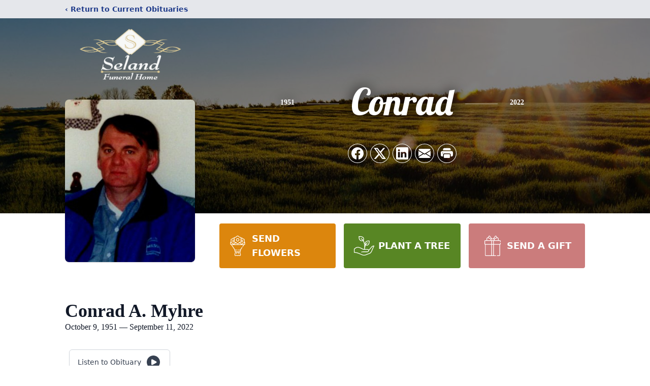

--- FILE ---
content_type: text/html; charset=utf-8
request_url: https://www.google.com/recaptcha/enterprise/anchor?ar=1&k=6LfIw7ApAAAAAFi4KOCHvmPo5zDo3v8ibEPmhg92&co=aHR0cHM6Ly93d3cuc2VsYW5kc2Z1bmVyYWxob21lLmNvbTo0NDM.&hl=en&type=image&v=PoyoqOPhxBO7pBk68S4YbpHZ&theme=light&size=invisible&badge=bottomright&anchor-ms=20000&execute-ms=30000&cb=odhhsuhxncaz
body_size: 48726
content:
<!DOCTYPE HTML><html dir="ltr" lang="en"><head><meta http-equiv="Content-Type" content="text/html; charset=UTF-8">
<meta http-equiv="X-UA-Compatible" content="IE=edge">
<title>reCAPTCHA</title>
<style type="text/css">
/* cyrillic-ext */
@font-face {
  font-family: 'Roboto';
  font-style: normal;
  font-weight: 400;
  font-stretch: 100%;
  src: url(//fonts.gstatic.com/s/roboto/v48/KFO7CnqEu92Fr1ME7kSn66aGLdTylUAMa3GUBHMdazTgWw.woff2) format('woff2');
  unicode-range: U+0460-052F, U+1C80-1C8A, U+20B4, U+2DE0-2DFF, U+A640-A69F, U+FE2E-FE2F;
}
/* cyrillic */
@font-face {
  font-family: 'Roboto';
  font-style: normal;
  font-weight: 400;
  font-stretch: 100%;
  src: url(//fonts.gstatic.com/s/roboto/v48/KFO7CnqEu92Fr1ME7kSn66aGLdTylUAMa3iUBHMdazTgWw.woff2) format('woff2');
  unicode-range: U+0301, U+0400-045F, U+0490-0491, U+04B0-04B1, U+2116;
}
/* greek-ext */
@font-face {
  font-family: 'Roboto';
  font-style: normal;
  font-weight: 400;
  font-stretch: 100%;
  src: url(//fonts.gstatic.com/s/roboto/v48/KFO7CnqEu92Fr1ME7kSn66aGLdTylUAMa3CUBHMdazTgWw.woff2) format('woff2');
  unicode-range: U+1F00-1FFF;
}
/* greek */
@font-face {
  font-family: 'Roboto';
  font-style: normal;
  font-weight: 400;
  font-stretch: 100%;
  src: url(//fonts.gstatic.com/s/roboto/v48/KFO7CnqEu92Fr1ME7kSn66aGLdTylUAMa3-UBHMdazTgWw.woff2) format('woff2');
  unicode-range: U+0370-0377, U+037A-037F, U+0384-038A, U+038C, U+038E-03A1, U+03A3-03FF;
}
/* math */
@font-face {
  font-family: 'Roboto';
  font-style: normal;
  font-weight: 400;
  font-stretch: 100%;
  src: url(//fonts.gstatic.com/s/roboto/v48/KFO7CnqEu92Fr1ME7kSn66aGLdTylUAMawCUBHMdazTgWw.woff2) format('woff2');
  unicode-range: U+0302-0303, U+0305, U+0307-0308, U+0310, U+0312, U+0315, U+031A, U+0326-0327, U+032C, U+032F-0330, U+0332-0333, U+0338, U+033A, U+0346, U+034D, U+0391-03A1, U+03A3-03A9, U+03B1-03C9, U+03D1, U+03D5-03D6, U+03F0-03F1, U+03F4-03F5, U+2016-2017, U+2034-2038, U+203C, U+2040, U+2043, U+2047, U+2050, U+2057, U+205F, U+2070-2071, U+2074-208E, U+2090-209C, U+20D0-20DC, U+20E1, U+20E5-20EF, U+2100-2112, U+2114-2115, U+2117-2121, U+2123-214F, U+2190, U+2192, U+2194-21AE, U+21B0-21E5, U+21F1-21F2, U+21F4-2211, U+2213-2214, U+2216-22FF, U+2308-230B, U+2310, U+2319, U+231C-2321, U+2336-237A, U+237C, U+2395, U+239B-23B7, U+23D0, U+23DC-23E1, U+2474-2475, U+25AF, U+25B3, U+25B7, U+25BD, U+25C1, U+25CA, U+25CC, U+25FB, U+266D-266F, U+27C0-27FF, U+2900-2AFF, U+2B0E-2B11, U+2B30-2B4C, U+2BFE, U+3030, U+FF5B, U+FF5D, U+1D400-1D7FF, U+1EE00-1EEFF;
}
/* symbols */
@font-face {
  font-family: 'Roboto';
  font-style: normal;
  font-weight: 400;
  font-stretch: 100%;
  src: url(//fonts.gstatic.com/s/roboto/v48/KFO7CnqEu92Fr1ME7kSn66aGLdTylUAMaxKUBHMdazTgWw.woff2) format('woff2');
  unicode-range: U+0001-000C, U+000E-001F, U+007F-009F, U+20DD-20E0, U+20E2-20E4, U+2150-218F, U+2190, U+2192, U+2194-2199, U+21AF, U+21E6-21F0, U+21F3, U+2218-2219, U+2299, U+22C4-22C6, U+2300-243F, U+2440-244A, U+2460-24FF, U+25A0-27BF, U+2800-28FF, U+2921-2922, U+2981, U+29BF, U+29EB, U+2B00-2BFF, U+4DC0-4DFF, U+FFF9-FFFB, U+10140-1018E, U+10190-1019C, U+101A0, U+101D0-101FD, U+102E0-102FB, U+10E60-10E7E, U+1D2C0-1D2D3, U+1D2E0-1D37F, U+1F000-1F0FF, U+1F100-1F1AD, U+1F1E6-1F1FF, U+1F30D-1F30F, U+1F315, U+1F31C, U+1F31E, U+1F320-1F32C, U+1F336, U+1F378, U+1F37D, U+1F382, U+1F393-1F39F, U+1F3A7-1F3A8, U+1F3AC-1F3AF, U+1F3C2, U+1F3C4-1F3C6, U+1F3CA-1F3CE, U+1F3D4-1F3E0, U+1F3ED, U+1F3F1-1F3F3, U+1F3F5-1F3F7, U+1F408, U+1F415, U+1F41F, U+1F426, U+1F43F, U+1F441-1F442, U+1F444, U+1F446-1F449, U+1F44C-1F44E, U+1F453, U+1F46A, U+1F47D, U+1F4A3, U+1F4B0, U+1F4B3, U+1F4B9, U+1F4BB, U+1F4BF, U+1F4C8-1F4CB, U+1F4D6, U+1F4DA, U+1F4DF, U+1F4E3-1F4E6, U+1F4EA-1F4ED, U+1F4F7, U+1F4F9-1F4FB, U+1F4FD-1F4FE, U+1F503, U+1F507-1F50B, U+1F50D, U+1F512-1F513, U+1F53E-1F54A, U+1F54F-1F5FA, U+1F610, U+1F650-1F67F, U+1F687, U+1F68D, U+1F691, U+1F694, U+1F698, U+1F6AD, U+1F6B2, U+1F6B9-1F6BA, U+1F6BC, U+1F6C6-1F6CF, U+1F6D3-1F6D7, U+1F6E0-1F6EA, U+1F6F0-1F6F3, U+1F6F7-1F6FC, U+1F700-1F7FF, U+1F800-1F80B, U+1F810-1F847, U+1F850-1F859, U+1F860-1F887, U+1F890-1F8AD, U+1F8B0-1F8BB, U+1F8C0-1F8C1, U+1F900-1F90B, U+1F93B, U+1F946, U+1F984, U+1F996, U+1F9E9, U+1FA00-1FA6F, U+1FA70-1FA7C, U+1FA80-1FA89, U+1FA8F-1FAC6, U+1FACE-1FADC, U+1FADF-1FAE9, U+1FAF0-1FAF8, U+1FB00-1FBFF;
}
/* vietnamese */
@font-face {
  font-family: 'Roboto';
  font-style: normal;
  font-weight: 400;
  font-stretch: 100%;
  src: url(//fonts.gstatic.com/s/roboto/v48/KFO7CnqEu92Fr1ME7kSn66aGLdTylUAMa3OUBHMdazTgWw.woff2) format('woff2');
  unicode-range: U+0102-0103, U+0110-0111, U+0128-0129, U+0168-0169, U+01A0-01A1, U+01AF-01B0, U+0300-0301, U+0303-0304, U+0308-0309, U+0323, U+0329, U+1EA0-1EF9, U+20AB;
}
/* latin-ext */
@font-face {
  font-family: 'Roboto';
  font-style: normal;
  font-weight: 400;
  font-stretch: 100%;
  src: url(//fonts.gstatic.com/s/roboto/v48/KFO7CnqEu92Fr1ME7kSn66aGLdTylUAMa3KUBHMdazTgWw.woff2) format('woff2');
  unicode-range: U+0100-02BA, U+02BD-02C5, U+02C7-02CC, U+02CE-02D7, U+02DD-02FF, U+0304, U+0308, U+0329, U+1D00-1DBF, U+1E00-1E9F, U+1EF2-1EFF, U+2020, U+20A0-20AB, U+20AD-20C0, U+2113, U+2C60-2C7F, U+A720-A7FF;
}
/* latin */
@font-face {
  font-family: 'Roboto';
  font-style: normal;
  font-weight: 400;
  font-stretch: 100%;
  src: url(//fonts.gstatic.com/s/roboto/v48/KFO7CnqEu92Fr1ME7kSn66aGLdTylUAMa3yUBHMdazQ.woff2) format('woff2');
  unicode-range: U+0000-00FF, U+0131, U+0152-0153, U+02BB-02BC, U+02C6, U+02DA, U+02DC, U+0304, U+0308, U+0329, U+2000-206F, U+20AC, U+2122, U+2191, U+2193, U+2212, U+2215, U+FEFF, U+FFFD;
}
/* cyrillic-ext */
@font-face {
  font-family: 'Roboto';
  font-style: normal;
  font-weight: 500;
  font-stretch: 100%;
  src: url(//fonts.gstatic.com/s/roboto/v48/KFO7CnqEu92Fr1ME7kSn66aGLdTylUAMa3GUBHMdazTgWw.woff2) format('woff2');
  unicode-range: U+0460-052F, U+1C80-1C8A, U+20B4, U+2DE0-2DFF, U+A640-A69F, U+FE2E-FE2F;
}
/* cyrillic */
@font-face {
  font-family: 'Roboto';
  font-style: normal;
  font-weight: 500;
  font-stretch: 100%;
  src: url(//fonts.gstatic.com/s/roboto/v48/KFO7CnqEu92Fr1ME7kSn66aGLdTylUAMa3iUBHMdazTgWw.woff2) format('woff2');
  unicode-range: U+0301, U+0400-045F, U+0490-0491, U+04B0-04B1, U+2116;
}
/* greek-ext */
@font-face {
  font-family: 'Roboto';
  font-style: normal;
  font-weight: 500;
  font-stretch: 100%;
  src: url(//fonts.gstatic.com/s/roboto/v48/KFO7CnqEu92Fr1ME7kSn66aGLdTylUAMa3CUBHMdazTgWw.woff2) format('woff2');
  unicode-range: U+1F00-1FFF;
}
/* greek */
@font-face {
  font-family: 'Roboto';
  font-style: normal;
  font-weight: 500;
  font-stretch: 100%;
  src: url(//fonts.gstatic.com/s/roboto/v48/KFO7CnqEu92Fr1ME7kSn66aGLdTylUAMa3-UBHMdazTgWw.woff2) format('woff2');
  unicode-range: U+0370-0377, U+037A-037F, U+0384-038A, U+038C, U+038E-03A1, U+03A3-03FF;
}
/* math */
@font-face {
  font-family: 'Roboto';
  font-style: normal;
  font-weight: 500;
  font-stretch: 100%;
  src: url(//fonts.gstatic.com/s/roboto/v48/KFO7CnqEu92Fr1ME7kSn66aGLdTylUAMawCUBHMdazTgWw.woff2) format('woff2');
  unicode-range: U+0302-0303, U+0305, U+0307-0308, U+0310, U+0312, U+0315, U+031A, U+0326-0327, U+032C, U+032F-0330, U+0332-0333, U+0338, U+033A, U+0346, U+034D, U+0391-03A1, U+03A3-03A9, U+03B1-03C9, U+03D1, U+03D5-03D6, U+03F0-03F1, U+03F4-03F5, U+2016-2017, U+2034-2038, U+203C, U+2040, U+2043, U+2047, U+2050, U+2057, U+205F, U+2070-2071, U+2074-208E, U+2090-209C, U+20D0-20DC, U+20E1, U+20E5-20EF, U+2100-2112, U+2114-2115, U+2117-2121, U+2123-214F, U+2190, U+2192, U+2194-21AE, U+21B0-21E5, U+21F1-21F2, U+21F4-2211, U+2213-2214, U+2216-22FF, U+2308-230B, U+2310, U+2319, U+231C-2321, U+2336-237A, U+237C, U+2395, U+239B-23B7, U+23D0, U+23DC-23E1, U+2474-2475, U+25AF, U+25B3, U+25B7, U+25BD, U+25C1, U+25CA, U+25CC, U+25FB, U+266D-266F, U+27C0-27FF, U+2900-2AFF, U+2B0E-2B11, U+2B30-2B4C, U+2BFE, U+3030, U+FF5B, U+FF5D, U+1D400-1D7FF, U+1EE00-1EEFF;
}
/* symbols */
@font-face {
  font-family: 'Roboto';
  font-style: normal;
  font-weight: 500;
  font-stretch: 100%;
  src: url(//fonts.gstatic.com/s/roboto/v48/KFO7CnqEu92Fr1ME7kSn66aGLdTylUAMaxKUBHMdazTgWw.woff2) format('woff2');
  unicode-range: U+0001-000C, U+000E-001F, U+007F-009F, U+20DD-20E0, U+20E2-20E4, U+2150-218F, U+2190, U+2192, U+2194-2199, U+21AF, U+21E6-21F0, U+21F3, U+2218-2219, U+2299, U+22C4-22C6, U+2300-243F, U+2440-244A, U+2460-24FF, U+25A0-27BF, U+2800-28FF, U+2921-2922, U+2981, U+29BF, U+29EB, U+2B00-2BFF, U+4DC0-4DFF, U+FFF9-FFFB, U+10140-1018E, U+10190-1019C, U+101A0, U+101D0-101FD, U+102E0-102FB, U+10E60-10E7E, U+1D2C0-1D2D3, U+1D2E0-1D37F, U+1F000-1F0FF, U+1F100-1F1AD, U+1F1E6-1F1FF, U+1F30D-1F30F, U+1F315, U+1F31C, U+1F31E, U+1F320-1F32C, U+1F336, U+1F378, U+1F37D, U+1F382, U+1F393-1F39F, U+1F3A7-1F3A8, U+1F3AC-1F3AF, U+1F3C2, U+1F3C4-1F3C6, U+1F3CA-1F3CE, U+1F3D4-1F3E0, U+1F3ED, U+1F3F1-1F3F3, U+1F3F5-1F3F7, U+1F408, U+1F415, U+1F41F, U+1F426, U+1F43F, U+1F441-1F442, U+1F444, U+1F446-1F449, U+1F44C-1F44E, U+1F453, U+1F46A, U+1F47D, U+1F4A3, U+1F4B0, U+1F4B3, U+1F4B9, U+1F4BB, U+1F4BF, U+1F4C8-1F4CB, U+1F4D6, U+1F4DA, U+1F4DF, U+1F4E3-1F4E6, U+1F4EA-1F4ED, U+1F4F7, U+1F4F9-1F4FB, U+1F4FD-1F4FE, U+1F503, U+1F507-1F50B, U+1F50D, U+1F512-1F513, U+1F53E-1F54A, U+1F54F-1F5FA, U+1F610, U+1F650-1F67F, U+1F687, U+1F68D, U+1F691, U+1F694, U+1F698, U+1F6AD, U+1F6B2, U+1F6B9-1F6BA, U+1F6BC, U+1F6C6-1F6CF, U+1F6D3-1F6D7, U+1F6E0-1F6EA, U+1F6F0-1F6F3, U+1F6F7-1F6FC, U+1F700-1F7FF, U+1F800-1F80B, U+1F810-1F847, U+1F850-1F859, U+1F860-1F887, U+1F890-1F8AD, U+1F8B0-1F8BB, U+1F8C0-1F8C1, U+1F900-1F90B, U+1F93B, U+1F946, U+1F984, U+1F996, U+1F9E9, U+1FA00-1FA6F, U+1FA70-1FA7C, U+1FA80-1FA89, U+1FA8F-1FAC6, U+1FACE-1FADC, U+1FADF-1FAE9, U+1FAF0-1FAF8, U+1FB00-1FBFF;
}
/* vietnamese */
@font-face {
  font-family: 'Roboto';
  font-style: normal;
  font-weight: 500;
  font-stretch: 100%;
  src: url(//fonts.gstatic.com/s/roboto/v48/KFO7CnqEu92Fr1ME7kSn66aGLdTylUAMa3OUBHMdazTgWw.woff2) format('woff2');
  unicode-range: U+0102-0103, U+0110-0111, U+0128-0129, U+0168-0169, U+01A0-01A1, U+01AF-01B0, U+0300-0301, U+0303-0304, U+0308-0309, U+0323, U+0329, U+1EA0-1EF9, U+20AB;
}
/* latin-ext */
@font-face {
  font-family: 'Roboto';
  font-style: normal;
  font-weight: 500;
  font-stretch: 100%;
  src: url(//fonts.gstatic.com/s/roboto/v48/KFO7CnqEu92Fr1ME7kSn66aGLdTylUAMa3KUBHMdazTgWw.woff2) format('woff2');
  unicode-range: U+0100-02BA, U+02BD-02C5, U+02C7-02CC, U+02CE-02D7, U+02DD-02FF, U+0304, U+0308, U+0329, U+1D00-1DBF, U+1E00-1E9F, U+1EF2-1EFF, U+2020, U+20A0-20AB, U+20AD-20C0, U+2113, U+2C60-2C7F, U+A720-A7FF;
}
/* latin */
@font-face {
  font-family: 'Roboto';
  font-style: normal;
  font-weight: 500;
  font-stretch: 100%;
  src: url(//fonts.gstatic.com/s/roboto/v48/KFO7CnqEu92Fr1ME7kSn66aGLdTylUAMa3yUBHMdazQ.woff2) format('woff2');
  unicode-range: U+0000-00FF, U+0131, U+0152-0153, U+02BB-02BC, U+02C6, U+02DA, U+02DC, U+0304, U+0308, U+0329, U+2000-206F, U+20AC, U+2122, U+2191, U+2193, U+2212, U+2215, U+FEFF, U+FFFD;
}
/* cyrillic-ext */
@font-face {
  font-family: 'Roboto';
  font-style: normal;
  font-weight: 900;
  font-stretch: 100%;
  src: url(//fonts.gstatic.com/s/roboto/v48/KFO7CnqEu92Fr1ME7kSn66aGLdTylUAMa3GUBHMdazTgWw.woff2) format('woff2');
  unicode-range: U+0460-052F, U+1C80-1C8A, U+20B4, U+2DE0-2DFF, U+A640-A69F, U+FE2E-FE2F;
}
/* cyrillic */
@font-face {
  font-family: 'Roboto';
  font-style: normal;
  font-weight: 900;
  font-stretch: 100%;
  src: url(//fonts.gstatic.com/s/roboto/v48/KFO7CnqEu92Fr1ME7kSn66aGLdTylUAMa3iUBHMdazTgWw.woff2) format('woff2');
  unicode-range: U+0301, U+0400-045F, U+0490-0491, U+04B0-04B1, U+2116;
}
/* greek-ext */
@font-face {
  font-family: 'Roboto';
  font-style: normal;
  font-weight: 900;
  font-stretch: 100%;
  src: url(//fonts.gstatic.com/s/roboto/v48/KFO7CnqEu92Fr1ME7kSn66aGLdTylUAMa3CUBHMdazTgWw.woff2) format('woff2');
  unicode-range: U+1F00-1FFF;
}
/* greek */
@font-face {
  font-family: 'Roboto';
  font-style: normal;
  font-weight: 900;
  font-stretch: 100%;
  src: url(//fonts.gstatic.com/s/roboto/v48/KFO7CnqEu92Fr1ME7kSn66aGLdTylUAMa3-UBHMdazTgWw.woff2) format('woff2');
  unicode-range: U+0370-0377, U+037A-037F, U+0384-038A, U+038C, U+038E-03A1, U+03A3-03FF;
}
/* math */
@font-face {
  font-family: 'Roboto';
  font-style: normal;
  font-weight: 900;
  font-stretch: 100%;
  src: url(//fonts.gstatic.com/s/roboto/v48/KFO7CnqEu92Fr1ME7kSn66aGLdTylUAMawCUBHMdazTgWw.woff2) format('woff2');
  unicode-range: U+0302-0303, U+0305, U+0307-0308, U+0310, U+0312, U+0315, U+031A, U+0326-0327, U+032C, U+032F-0330, U+0332-0333, U+0338, U+033A, U+0346, U+034D, U+0391-03A1, U+03A3-03A9, U+03B1-03C9, U+03D1, U+03D5-03D6, U+03F0-03F1, U+03F4-03F5, U+2016-2017, U+2034-2038, U+203C, U+2040, U+2043, U+2047, U+2050, U+2057, U+205F, U+2070-2071, U+2074-208E, U+2090-209C, U+20D0-20DC, U+20E1, U+20E5-20EF, U+2100-2112, U+2114-2115, U+2117-2121, U+2123-214F, U+2190, U+2192, U+2194-21AE, U+21B0-21E5, U+21F1-21F2, U+21F4-2211, U+2213-2214, U+2216-22FF, U+2308-230B, U+2310, U+2319, U+231C-2321, U+2336-237A, U+237C, U+2395, U+239B-23B7, U+23D0, U+23DC-23E1, U+2474-2475, U+25AF, U+25B3, U+25B7, U+25BD, U+25C1, U+25CA, U+25CC, U+25FB, U+266D-266F, U+27C0-27FF, U+2900-2AFF, U+2B0E-2B11, U+2B30-2B4C, U+2BFE, U+3030, U+FF5B, U+FF5D, U+1D400-1D7FF, U+1EE00-1EEFF;
}
/* symbols */
@font-face {
  font-family: 'Roboto';
  font-style: normal;
  font-weight: 900;
  font-stretch: 100%;
  src: url(//fonts.gstatic.com/s/roboto/v48/KFO7CnqEu92Fr1ME7kSn66aGLdTylUAMaxKUBHMdazTgWw.woff2) format('woff2');
  unicode-range: U+0001-000C, U+000E-001F, U+007F-009F, U+20DD-20E0, U+20E2-20E4, U+2150-218F, U+2190, U+2192, U+2194-2199, U+21AF, U+21E6-21F0, U+21F3, U+2218-2219, U+2299, U+22C4-22C6, U+2300-243F, U+2440-244A, U+2460-24FF, U+25A0-27BF, U+2800-28FF, U+2921-2922, U+2981, U+29BF, U+29EB, U+2B00-2BFF, U+4DC0-4DFF, U+FFF9-FFFB, U+10140-1018E, U+10190-1019C, U+101A0, U+101D0-101FD, U+102E0-102FB, U+10E60-10E7E, U+1D2C0-1D2D3, U+1D2E0-1D37F, U+1F000-1F0FF, U+1F100-1F1AD, U+1F1E6-1F1FF, U+1F30D-1F30F, U+1F315, U+1F31C, U+1F31E, U+1F320-1F32C, U+1F336, U+1F378, U+1F37D, U+1F382, U+1F393-1F39F, U+1F3A7-1F3A8, U+1F3AC-1F3AF, U+1F3C2, U+1F3C4-1F3C6, U+1F3CA-1F3CE, U+1F3D4-1F3E0, U+1F3ED, U+1F3F1-1F3F3, U+1F3F5-1F3F7, U+1F408, U+1F415, U+1F41F, U+1F426, U+1F43F, U+1F441-1F442, U+1F444, U+1F446-1F449, U+1F44C-1F44E, U+1F453, U+1F46A, U+1F47D, U+1F4A3, U+1F4B0, U+1F4B3, U+1F4B9, U+1F4BB, U+1F4BF, U+1F4C8-1F4CB, U+1F4D6, U+1F4DA, U+1F4DF, U+1F4E3-1F4E6, U+1F4EA-1F4ED, U+1F4F7, U+1F4F9-1F4FB, U+1F4FD-1F4FE, U+1F503, U+1F507-1F50B, U+1F50D, U+1F512-1F513, U+1F53E-1F54A, U+1F54F-1F5FA, U+1F610, U+1F650-1F67F, U+1F687, U+1F68D, U+1F691, U+1F694, U+1F698, U+1F6AD, U+1F6B2, U+1F6B9-1F6BA, U+1F6BC, U+1F6C6-1F6CF, U+1F6D3-1F6D7, U+1F6E0-1F6EA, U+1F6F0-1F6F3, U+1F6F7-1F6FC, U+1F700-1F7FF, U+1F800-1F80B, U+1F810-1F847, U+1F850-1F859, U+1F860-1F887, U+1F890-1F8AD, U+1F8B0-1F8BB, U+1F8C0-1F8C1, U+1F900-1F90B, U+1F93B, U+1F946, U+1F984, U+1F996, U+1F9E9, U+1FA00-1FA6F, U+1FA70-1FA7C, U+1FA80-1FA89, U+1FA8F-1FAC6, U+1FACE-1FADC, U+1FADF-1FAE9, U+1FAF0-1FAF8, U+1FB00-1FBFF;
}
/* vietnamese */
@font-face {
  font-family: 'Roboto';
  font-style: normal;
  font-weight: 900;
  font-stretch: 100%;
  src: url(//fonts.gstatic.com/s/roboto/v48/KFO7CnqEu92Fr1ME7kSn66aGLdTylUAMa3OUBHMdazTgWw.woff2) format('woff2');
  unicode-range: U+0102-0103, U+0110-0111, U+0128-0129, U+0168-0169, U+01A0-01A1, U+01AF-01B0, U+0300-0301, U+0303-0304, U+0308-0309, U+0323, U+0329, U+1EA0-1EF9, U+20AB;
}
/* latin-ext */
@font-face {
  font-family: 'Roboto';
  font-style: normal;
  font-weight: 900;
  font-stretch: 100%;
  src: url(//fonts.gstatic.com/s/roboto/v48/KFO7CnqEu92Fr1ME7kSn66aGLdTylUAMa3KUBHMdazTgWw.woff2) format('woff2');
  unicode-range: U+0100-02BA, U+02BD-02C5, U+02C7-02CC, U+02CE-02D7, U+02DD-02FF, U+0304, U+0308, U+0329, U+1D00-1DBF, U+1E00-1E9F, U+1EF2-1EFF, U+2020, U+20A0-20AB, U+20AD-20C0, U+2113, U+2C60-2C7F, U+A720-A7FF;
}
/* latin */
@font-face {
  font-family: 'Roboto';
  font-style: normal;
  font-weight: 900;
  font-stretch: 100%;
  src: url(//fonts.gstatic.com/s/roboto/v48/KFO7CnqEu92Fr1ME7kSn66aGLdTylUAMa3yUBHMdazQ.woff2) format('woff2');
  unicode-range: U+0000-00FF, U+0131, U+0152-0153, U+02BB-02BC, U+02C6, U+02DA, U+02DC, U+0304, U+0308, U+0329, U+2000-206F, U+20AC, U+2122, U+2191, U+2193, U+2212, U+2215, U+FEFF, U+FFFD;
}

</style>
<link rel="stylesheet" type="text/css" href="https://www.gstatic.com/recaptcha/releases/PoyoqOPhxBO7pBk68S4YbpHZ/styles__ltr.css">
<script nonce="ZNa0vUG7Xi2Z0TSqFc6c9A" type="text/javascript">window['__recaptcha_api'] = 'https://www.google.com/recaptcha/enterprise/';</script>
<script type="text/javascript" src="https://www.gstatic.com/recaptcha/releases/PoyoqOPhxBO7pBk68S4YbpHZ/recaptcha__en.js" nonce="ZNa0vUG7Xi2Z0TSqFc6c9A">
      
    </script></head>
<body><div id="rc-anchor-alert" class="rc-anchor-alert"></div>
<input type="hidden" id="recaptcha-token" value="[base64]">
<script type="text/javascript" nonce="ZNa0vUG7Xi2Z0TSqFc6c9A">
      recaptcha.anchor.Main.init("[\x22ainput\x22,[\x22bgdata\x22,\x22\x22,\[base64]/[base64]/[base64]/[base64]/[base64]/UltsKytdPUU6KEU8MjA0OD9SW2wrK109RT4+NnwxOTI6KChFJjY0NTEyKT09NTUyOTYmJk0rMTxjLmxlbmd0aCYmKGMuY2hhckNvZGVBdChNKzEpJjY0NTEyKT09NTYzMjA/[base64]/[base64]/[base64]/[base64]/[base64]/[base64]/[base64]\x22,\[base64]\x22,\[base64]/wqsxw6fDgMKrYgrDrhPCpz7Cj8O/asO/TcK/GsOYZ8OUAMKaOj19XAHCkMKJD8OQwosPLhILKcOxwqhOM8O1NcO5OsKlwpvDtsOkwo8gWMOaDyrCpgbDpkHCoErCvEd6wrUSSXoATMKqwpnDg2fDlhcJw5fCpHbDuMOye8K6wodpwo/DmMKlwqodwobCvsKiw5x5w5Z2wobDmcO0w5/CkxjDswrCi8OBWSTCnMKhCsOwwqHCg0bDkcKIw4dDb8Ksw5AXE8OJTsKfwpYYDcKew7PDm8OVWijCuEzDv0Y8wqceS1tDEQTDuU3CvcOoCxtlw5EcwrF1w6vDq8Kdw4caCMKNw55pwrQ/wqfCoR/DlXPCrMK4w4fDm0/CjsO+woDCuyPCpMOtV8K2EgDChTrCqWPDtMOCG3BbwpvDuMOew7ZMWQ1ewoPDkEPDgMKJWSrCpMOWw4rCqMKEwrvCjMKPwqsYwoLCiFvClhnCmUDDvcKFDArDgsKSFMOuQMOPP0llw7jCuV3DkDQfw5zCgsOYwotPPcKdCzB/IsKIw4U+wrHCssOJEsKFRQp1wpvDpX3Dvlk2NDfDncO8wo5vw7powq/CjH/CjcO5b8O2wrA4OMOzOMK0w7DDnX8jNMORd1zCqjHDuy86YcO8w7bDvFAGaMKQwp9kNsOSewbCoMKOAMK5UMOqGRzCvsO3LsOyBXM1dnTDksKyMcKGwp16N3Zmw4A5RsKpw5/[base64]/DuhrCtldQUyDDjsO0cMOjwrDDj8Kgw5rCnMKZw4bCpzRHwo9+O8KpRMO6w6PCmG4owos9QsKhKcOaw5/Di8Ouwp1TM8KJwpEbHsKKbgd5w57Cs8OtwoXDvhA3cUV0Q8KjwoLDuDZ8w5cHXcOSwo9wTMKKw43DoWhAwpcDwqJ3wro+wp/ClXvCkMK0PQXCu0/DkcOlCErCm8KaehPCn8ODIGsgw6rCm0XDl8ORUMKxbzHDq8Kiw4nDiMK3wrrDp1Q/e1BNQ8KsPX97wr1PWMOAwrFPJ2xVwp7CrQNLIQdww4TDtsOHLsOKw4Nww7Fdw7Mdw6HDuV5pGwRjPmp6JVHCi8OGaQg8BXzDrFLDphnCkcO3Y3ZAFmUFQMOAwqLDrFZ3CEAMw7DClcOIB8Odw4InV8OjGHYxH0DCusK/JwDCvQ9Rf8KQw6fCscKHOMK7LcOTBBLDqsO9wrfDvjfDoDRBfMOnwpPDhcOnw4hxw5gsw7DCqHTDuzVeL8OKwqjCvcKvJih7WMKUw417wpHDl0bCisK2SGI8w7YewrN8HMOaHDQkV8OSZcO/w5HCsDVRwpkFwo7DgGI3wqwBw53DmcKrYMK/w5zDghNOw5NADDYBw4XDnsKYw7/[base64]/DucKuw4RPw4bCs8OkH8KePcOrVkHCmcOvwrsfwosxw4lAHi3Cm2rCjwpLYsKePUvCm8KMC8KyHX3CiMOjQcO/elfDscORYADDqCHCqsOAFsKUFBrDmcK+QlYeIShVAcOOBSZJw69oc8O6wr1BwojDgWctwpvDl8Ksw47DscODHsKtdz86IxUrKH/DpsOvCBtXEcKjcVvCtcKKw6fDkGpXw4PDjcOzSg1ewrY4HcKBeMKXYg/Cn8KWwo4tFmHDpcOWKMKSw4w8wpDDggTCuwDDthh+w7sBwozDrcOtwp46JnnDsMOkwq7DoTRXwrjDvcOVLcKLw4LDnD7Dp8OKwrbChcKRwozDg8O6wrXDoWrDvsOaw4lVTD1nwqnCv8Onw4zDmScpEwvCiUBEe8KHJsOMw4bDtsKGwoltwolnIcO4WQ/[base64]/Cn2HDpCzCvUR2w69uQxgwNMKSDMKHJDV0ADdxDcONwozDuw3DicOHw4jDnVjCucKUwrwWOVTCicKWL8O6U0Z/w7N8wqHCp8KowqXChMKLw5BlecOHw7tMV8OoE01NUELCkXvCsgLDocKkwp7Ci8K0w5LDlidob8KuT1XCssKYw6JTZE3Di0LCoEbDmsKkw5XDmsKsw5M+LW/CmmzCvBkjUcKvw7rDlgPCnkrCiWJTJMOmwpQuCShRN8KAwpoTw7/Cj8OFw4d8wprDtCQ0worCoxLCocKNwo5Vb2fCmijCm1rCkBbDg8OSwo5TwpzCkk8jPcK5bQHCkw9YNT/[base64]/[base64]/Dp8Khw7QmwplxasOyXgjDm8Ojw4fDl8ODQkPDosOIwoJEw4x1FEVPAsOvZBdkwq/CuMO0fwguAlxTBsKtZsOdMizDtzwfWcKMOMOeSnkHw6HDmcK1McOYw6ZjdV/CoUlVZ0jDjMONw6XDhgHCgwPDoW/[base64]/DuMK4wpZrEcKdw49zw7Blwqdrw45VwrxrwpvCtsKMB3fCnn5lw5xnwr7CpX3DsFBww5cZwrx3w58SwoTCpQUecsKOd8Oaw4/CjcOWw6NBwrfDm8Oyw5DDjnUXw6YOw4vDpXnDpW/DkwXCoHLDl8O/w7zDrsOTRHcZwps5w6XDrRTClcK6wpTDgwIeDQTDv8K3TnVbWcKBZgZPwr/DpDHCmcK2FG/CksOsAMO/w6nCvMOnw6fDksKSwrXCpw5swq0mLcKGw4sfw7NZwqjCuxvDoMOvazzChsKScEjDrcOhX154KsO4SMKFwo/Cj8O2w5fDrR0wK1XCssKAw6Zow4jDqBvCgMOtw7bCvcOVwoUOw5TDmMKMWRvDnzVeLj3CuSdTw5oCMAjDoGjCuMKOISzDmMK6wooFDR1XGsONKMKtw5DDscK/wofCuVchQErCqMOcIcKGwpR7eH/CpcK4wrPDvFsTeAnCpsOtXMKYwpzCsSdcwq9ewq/CrsKwLsOzw5rCnEHCmTkjw7PDhhxtwpzDm8K3wp7CvMK0QMKGwoPCh0jDsBDCj3NYw7LDkHTDr8KxEn4necO9w53Dg3xtIgbDiMOrCsK8woPDqTLCusOFb8OeC2ZUFsOCacOmOy8fS8ONCsKywqXCh8K6wqfDiCZkwr11w4/DgsKOJsK8c8KqFMObXcOGRsKxw6/DkzPCjmHDhEZ6H8Kgw6nCscOdwojDgcKQcsKawp3DkxwFBWnCqDfDtkBrLcKCwoXDrnXDg1AKOsOTwoFwwrttfCfCl1sxEMKBwoLCh8K+w7BFasK6GMKlw7BKwpQgwrTDl8KfwpANHGHCtcK5wokowqMaccODWcK9w53DiBY8YcOiWMK2w5TDqMKASD9Cw6bDry/DrSPCsidEEhA6FD3CnMO/[base64]/DisOYEMOWw4XDr8KPesKow7AOR8O8wpkcwrA6w4TDmsOZNygqwq/CkcKFwoERw4/CrgXDgcKnNyLDgClCwr3ClsKhw59Dw4d3f8KffAloP2tUB8KuMsKywp5JfzbCv8OyWn/[base64]/CmcKbw6nCpsO4cnZYZsKZMnMhw4NCesKIVcOdXMKhwppXw63DvcKnwox5w497XsKIw6LCtlnCsw8iw5XCqsOif8KRwol3N3/CpTPCn8OMFMOcHMKZCFzCpBEZTMK7w7/DocK3wolXwq3DpcKLe8KGYXhNWMKILQZTV3DCp8KXwoUCwpbDtl7Dj8KjecKww4cbR8K2w6vCjcKcQAnDiUPCssK6dsOOw4nDsgDCoy0DIcOANcKdworDqiHDgcKgwonCuMKowrwJAGbCk8OHGXQracKgw60qw7glwqnCtmdGwpwGwpzCuSwVZng4Ky/ChMOKUcKIekYjw5tsY8OpwrcnaMKMwqMtwr7Ds1tfR8K+BS9FJMOyM1nCk2jDhMK8cADClzgOwrQNVnYVwpTDjAfClEMLAk4fwq3DgjVfwqt7wo5iw61LIsK6w7vDrHvDqMOLw4zDocO2woJRIcODwpcrw74yw58+XcOeL8Ocw5nDgMKVw5vDqWPCqsKhw5/[base64]/[base64]/CocKawps6woEcSMKcNMKxwo4WwqIAw7EFw6TCslbCrsOWS2HCozJew53CgcKYw7ZMVR7DisKJw7ZrwptzRyHClmJtwp/DiXIFw7Now4bCohrDicKpfgcSwrsnwqw3S8OWw7Jcw5jDpsKqARErUmkMXXchDDTCucO4Jmc3w6jDi8OQw47DisOtw5huw4/CgMOpw4nDv8O9FkBKw4NnIMOpw4HDlBLDgMOrw7Y0wppBRsO/NcKWN3bDmcKWw4fDp0YLMgECw5BrScKnw4fDu8OjRGtnw5FjLMOHVkLDoMKGwr81NMOiVnnDlsKRGcKwMEw/ZcKGFgs7AAMVwqTDrcOBEMOvwpgHQVnCjmvCvMKbaR84wq07DMOcBQDDr8K8cSdAw67DucK5P1AvJsOowoQSCFR6KcKOOUjCnQnCjzwncRvDuScbwp9Dwo8qdxpKBQ/Dl8OFwqVQc8OaDSxyB8KrVElHwpgrwpjDo2pGBHfDjQPDocOTFsO1wqHCslIzVMKdwqAPa8KfLw7Do1oqD1MOGH/Cr8Ogw5vDo8KMwpPDpMOLB8OAeUsWw7rChHVNwrQwWcKfanDCgsKuwp/CrsO0w7XDmcOOAsKWC8O3w6HClwvCiMKfw6l8eUxiwqLCm8OKVMO1EsKJOMKbwrglVmIERxxgYETDmiXCn03Cu8KnwrfCimXDusOoTMKHV8OqMnIjwpsKOHclwpcYwq/[base64]/wrfDrW8xKBnCnn3CgnnDmMOMcMO1cHQhw7xbfVbClcKDbMKuw60sw7o/w4k1w6HDnsKRwp/CozpVGizDhsOUw6PCtMKMw7rDunV5w45Zw4LDt0HCg8OFdMOmwrbDqcK7c8O1eVI1LsOXwpzDjyfDksOfYMKqw41lwqsQwrzDgMONwqfDn1PCsMKXGMKXwp3DtsKvVMK/[base64]/DrTk5w4Q3w4wgw7N/DHxJw6LDicKtVCxGw6MJaCh0YMKDdcOfwqtLKEvDn8K/X1DCjDszIcO3e3PCjMOiA8KBbwZhXG7DqsKgBVBRw6jDuCDDkMOpPy/CvMKESlpsw496wokBwq0Tw41nHcOJAX/CisOEMsOHA1NpwqnDmQjClMOpw7FYw4kFZMORw6Vgw6RwwqvDusOwwo0FEGB7w6zDqMKkWMK3dBfDmB9zwrvCn8KMw5UeKi54w5vDjsOcWD5lw77DiMKJWMOww6TDrllUX0HCt8KMc8Ovw73DtgPDl8O9w7jDk8OfGEd+acK/wqwpwpzCk8KRwqHCvmnDl8KXwq0tXsOawqpeMMOJwpZSAcKvBMOHw7IiK8KtE8ODwpTDj10Gw6wEwqF+wqgOGsOmwolQw6gmwrZPwrHCtcKWwrpEUSzDncKVw6RSUMOyw4cVw7skw7vCsHzCgmJxwoTDoMOqw7J7wqscLMKGfsK5w6jCrQfCj0XDjy/DgcKqAcO2asKYG8KqG8Oqw6h/w7zCj8KRw67ChcO6w5HDo8OdVgEkw6diasOBATXDg8KTYFTCpkYWfsKCP8K2XMKcw4V8w6ILw7Vfw740CVwBahDCvnMMwr/CvMKqcAzDigHDgMO4wqhnwofDunLDsMKZPcOBJFkrPcOXD8KFFjnDq07DqFcOT8Odw6HDjMKCw4vDoTfDmsODw5HDqmrCvyNdw54kwqFKw6dHwq3Dq8O5wpDCiMOSwpM/[base64]/[base64]/w7AeRcOAZAJcw5fCnsK5wrwlKCbDvR/[base64]/[base64]/CicO/w64uw4rDuSDCosKNVcOGJErDssOFK8OjIcK4w5Euw7Q1w60jY2XChEPChSnCjMOfDlhYBSDDq2AUw659awDCvsOmexInasKqw7IxwqjCjWvDrsOaw61tw4PClsOAwpdsE8O8wodhw7LCpsOGc03Ciw3DkMOvwrtHVBbCoMOVOA3DuMO2TsKZaQZJc8O+wp/Ds8KyBEzDlcOawqcTSV7DicO4LDPCqsKwVR7DmsKWwo53wqzDhU3DkzBQw7UwNMO9wqJewq5vEsO8OWpRajMYTMOfRXgCK8Kzw6EtQjfDrkHCphAGUTxAw7jCtcK5aMK6w7F6FsKuwqktKyDCm1LCp2Fwwqwpw5HCvR3Cj8KJw6bChTHCtlDDrGgTJ8K1esK/woc5b0bDm8K1PsKsw4XClFUAw7zDi8KrXSR5wrwDU8Kzwptxw6rDtDjDk2/DmH7DrUA6w4NjOBfDuWrDmsOpw4t0f2/DsMKydEUZwrvDiMOVw5bDjk8SMcKmwrYMw6AjMcKVGcOdWsOqwr5XM8KdIsKGS8OpwpvCr8KQREk6dSdANwRjwpt9wrDDgcK3SMOUU1XDu8KXfWQxWMOHWsOkw5/CpsKBMh5/w4TCow7DnjLCrcOhwojDhxxGw6UDCjrCm0DDosKtwrhlDC8lKD/CgV3DpyvDmcKHLMKDwpfCi2sAw4fCisOBYcKhDsOowqgEDcKxNTQDdsO2wpxCbQ9eGsOZw7NcE3lvw5zDtkU6wp/DtMKoNMO7UmLDlWY4S0rDlQdVU8O/[base64]/Dn3bDglfCvMK7w6/DjAomTcK3wpdSbMK7eSHCvkrClsK9wq5dwrHDiHnDucOyQE5cwqDDqMOePMO/XsO5w4HCiEnCtDMtf0HDvsK1wrLCrcO1FyvCjMK+wo3Ds0VCZFrCscO7KMKlLXHDh8OsKcOnD3XDmsOoOMKLWS3Di8O/CMOCw5QMwqhYwp7Ci8K2AcO+w7M5w5dYWkzCscO/QsKowoLCkcOkwqhNw4PDksOhVmI5w4DDnMK+wq8Jw5nDpsKPw4sfwqjCmVDDuHdAHTV4w5s/wp/Cmn/CgRXCkkpeZVMEYMOfAsORw6/Ciz3Dh1TCnMOqVRs7U8KlQzMzw6Y9QFJ2woMXwq/CqcK0w4XDu8OrUwluw7nDksO1w6FFTcK+JCLCtsOjw5o/wrYvQhfDgcOjLRZYKyHDlHfCgxwawocJwqI2BsOWw4ZQUsOSw5siSsOcwo42A0gGGydQwqnCmCM/dlDCilItIsKyRicaJ0JKThFmMMOmw5nCvMKPw5pyw74CUcKTE8Otwo8PwpLDvsOiPCIvAQjDhcOZw6hKasKZwp/ChE1dw6bDtwLChMKHDcKQw75GXVRlMBgewp9CK1HDmMKrLMK1b8KeTcKCworDqcO+aUh/HDLCmsOsaizCpmfCmh8rw5lFAMOxwoBZw53ClXxEw5fDnMKtwoBwBMKSwrfCvVDDt8Kgw7tuHSQTwo3DkcOlwr7CrxUpT1cLB27CpMKUwqLDu8OnwrdowqEJw67CksOvw4N6UV/CrEnDsEJBcW7CpsKVLMKRSEcsw47CnRV4VHfCmsKEwoULRMOWahZmGW1mwolPwq3CjcOzw6/DjD4Hw5/[base64]/DtcOjQcOAw6/DpcOuwojDkR7DmsOIw615LcKPcMObPzPCrxbDhsK9OE/Dg8K3BMKVEXbDi8OYPDoUw5PDl8KzdcO3FHnClRjDvMKPwpLDnWcTRHIvwrEjwqcqwozCkHrDpcK3wpPDu0cXXhYCwogyCBFmbTPCh8KIF8K0ORRbMSfDqsKjIkTDscK/VEbDqMO8GsOtwqUNwpUodyXCicKiwrzCnsOOw4vDhMOCwrDCnMOEwpnClMKVUcOQUlPDhXzChMKUZ8K8wrMHTnBkPxDDlz4UTWXCjhMgw4o5fl1aLMKHwr3Dv8OwwqjDul7DqWbCoHR+RMKXJsKxwpwMCmHCh2MFw4Z2w53CnThzwrzCiS/Dn0wsRi7DjB/DuhBDw7UnS8KINcKqA0vDscOIwoDCrsKjwqnDlcOyCMK0ecOfwphgwpPDncK4wqc1woXDgcKaI0DCrQ4Rwo/Dng3CsmbCr8KkwqIowovCvWvDijR9KcOiw5XDh8OKOirCgcOcwqEcw4nDlTvCg8OhL8OWwoDDsMO/woI/MMKXFcOOw4jCuTHCksONw7zCgmTDrm1QJsONb8KpdMKzw74BwqnDoQkzCcOpw4XChHojG8OIwonDh8OEKMK3wpjDm8ORwod2f313wpoULsKGw4XDpxcRwrXDiHvCsCDDu8Oww6U6dcKSwodddSBvw4XCt3xwCzYiVcKmAsOFVinCoEzClE1/GDcCw5rCslgucMOSE8O7NxTDrXwANMK9w5t/fsOpwoUhasO1wqTCpVIhZAxnIC0sG8Kiw5bCvcOlbMOtwop4woXCnWfCuwJlw4HCpUPCkcKFwp4Wwq/DiH7Cl0x9wpc8w4HDmhEAwpgNw4bCkQ3CkypsL397Uidqw5LCtMOVKMKwRT4OOsOcwo/Cj8KVw7LCscOew5AeGTjCixFbw58EbcOfwpnChWbDk8Klw4EgwpHCk8KmWhHCvcKlw4HDgmIBMFLDl8O5wqBCW3toMsOBw6nCi8ODECA5wprCmcOcw4vCqcKDwr83PcOVaMOGw50Twq/[base64]/CMO9woU+w7DDlTUgesOIN2EcA8ODwpzCtTlWwrYWHH3DonfCkjbCrjXDpMOVUcKlw7I8Ej5MwoRyw6pfwrBrUHHCgMKHXxXDiSEbOcKdw7vDphtxUCzDgSbDmcORwooHwrRfcix5IMKWw4B6w6pfw4xxbVkEQMOxwphvw4TDssOrAsKQVmR/fsOQPQhiahXDnMOdP8OpAMOuW8KdwrzCm8OOw5lCw7A/w5nCsUBDNW59woHDtMKLw69AwrkPDnwmw73DnmvDi8KxRW7CgcOZw67Cl2rCl1/Dl8KWAsOAWcOdRsKyw6J7woBaCkjCqsOtdsOKOwF4fMOTCcKFw6LCgMOtw71nTnnCm8Oawp1REMKxw7nDlgjDmRcjw7ofw7wTw7XCqXZOwqfDuTLDnMKfYAhRb3I1w73CmFw8w7EYHQwfdh1+wpdZw6PCkxTDhSbCrn0kw6Qyw4pkw7R7YsO7cE/[base64]/DusKAwpQ/[base64]/CixbCpWh1GMO+JzwUwpITw4ZzwobCjhnDjQfCmsODe1R/aMOuajDDjGwBDA4ow4XDjsOGKTFGSMKkTcKcw4I5w6bDksOzw5ZsPAU5IXBxNcOGRcKpRsOjJSfDklbDomLCsXtyCC4twpNUFHfDjE9PDMKpwplWWMKgw4Vbw6pPw5jCiMOlwqPDij/DkVbCgDNrw4BZwpfDg8Oww7/CkjkvwqPDk1LCkcKaw6h7w4rDo1TCqTpRb3AqBQjCj8KBwqRXwqvDvinDocOewq4rw5fCkMK5ZsKDD8ObHyHDiwJ6w6zCs8ORwqTDqcOWTcOdCCAtwqlSPWbCmMOwwqtYw5/Cm0TDlk3DksOcXsK5woIyw55KBVfCjkzCmFVBUDTCilPDgMKZB2nDm0NEw6jCncOVw7TCqWV4wr1IDU/[base64]/w6DDicOvGkMcwoAIP8KgF8OewqbDgMKnDCkqQsKsccKvw68qw6rCv8OkOMKkKcKrQljCjcK9wrplMcKnPTA+C8Ogw4ALwrMUK8K+GsO2wr4AwrUIw7nCj8KtWxTCkcK1wpUxcTzChMO8DsKmRl/Cr2rCt8O5aVA+AcKnaMK9AjR3Z8ObFcOVeMK3KsOcGAgcJUIuXcOODgcTOBXDvVI2w6JbWRxwQ8OxHWTCvVRVw4NYw75DWC9qw4zCsMKDe0hQwrJKw4lNw4TDoX3DjVnDqcKOWibCg0PCr8O/[base64]/wphcSxjCjTliwrLDt8OvHinCusOGWSfCsjPCs8Oww4vCnsKvwp3Dv8OETk/[base64]/CjMO/NMKBc8KAbsKpTRPClSLDv1rDlhUdeXMxTSUow44YwoDDmyrDmMOwcEsWZgPDt8KVwqUvwodYTxzDuMO9woHDlsOlw47Cg27DgMOdw6oBwpTDl8KywqRKIzjDmcKsNsOFJsKJSsOmI8KoacOeUA1CSyLCon/CmsOXEWzCjcK3w5bCucK2w7zCuTLDrSIkw5/DgQB2cQfDgFACw6vCuVLDnTQUXivClR9/LsOnw6MbNwnCusKlEsOUwqTCo8KewqjCmMODwqg/[base64]/wqMxw7fDj8OoRcOuwpsWwobCpBRowpbDn0vCkVJkw4d+w4EVb8KgWMObWMKdwrB9w5zCvlB5wrXDrQcUw4oBw6hpPMO4w4MHAsKhLsOKwp5aCsKXIW/CmB/[base64]/Cgmo/bXXCpMKLwqrDosKewr/CoT0XQEcbw7giw6PCok9fK3PDvl/DhMKGw4zCjjHCnMOYKGHCisKBGxTDjMKmwpcGZ8KPw7/CnVDDj8OwM8KKfMOQwprDj2vCgMKMTsObw7XDlhVZw7Z+WsOhwr/[base64]/Dj1PCqMOUB8OtfGTCusKWw5Fdw4k0XMOeNi/DkwfCocKfwq1WQcO6SD0qwoLCjMKvw4IZw5PDhMKtSMOLMAxJwpZDPHN7wrotwqPDgV7CiXDClcKEw7fCocOHWArCn8K5cEsXw7/CpCRQwoA7RgV4w6TDpsOXw4LDo8KxUMKewpDCv8KkRcOLbMKzBMKKw6t5a8OEM8KMUsOVHmPDrUvChHfClsO6FjXCgsKfUX/Du8OhFMKnRcK0R8OlwpDDoAjDpcOKwq8uFcKYWMO0NWAoVsOIw5/CvMK+w50Uwr3CqGTCg8KYPXTDh8KcUgBkwqrCl8KXwpc7wpvCnjjCkcORw7pdwqrCssKlEsKCw5E5JRoFDS/DtsKqAMOSwrfCvmrDocOQwq/CpcOmwrTDoAMfDRLCuQnCun4mBRVPwrY0e8KdFExpw5PCuUvDpVTChsKiK8KxwrImXMOewoPCjmHDqzJfw7HCp8KiY2wKwpHCqmFHUcKRJVnDrMO4O8OywqUGwqwKwoA5w5PDqSXDn8K4w64gwozCjMK8w5FfaDfCgD7CrMOJw4d7w4fCjk/CoMO2wqHCkCNdQ8Kywopqw7ILw5I0YlvCpX5KbyfCmsOWwqTCqklKwqYew7pywrLCosObVsKMIX3Do8Ktw7TDgsOwJ8KlegLDkCNFZcKpCEJGw4DCiW/DgMOCwpxCABogw6Q1w63CrMOywpXDpcKLw4YPDsOew6NEwqjCrsOSFMKlwqMjTk/DhTzDrsO7wobDny9QwrRlBsKTwpvDlcKpQcOJwpZ2w4/[base64]/e8KhSEjDqBxTXXXDrsKdwop/GsKKc8KgwoQ/[base64]/AhjChRVMOcOHwpdkw5cVw5DCvVrDvcKKw5YxA3NFwoFww6dSwoNxF1Acw4bDs8KRMsOaw4fCjHwNwqcgUCtyw7XCksKGw5tPw7zDnEM0w43DjDJ5QcOTVMOLw7HCiHRnwq3DrRY8AF/[base64]/f2oQw4gfbMKhwrTDshpkw47CrTwiQBHDpsKmw7TCpMO5wqcAwo/[base64]/CmsKjwpnCo2guRFFTVGN2U8OwZkJFRSxHBjbDpi3DsExVw7PDoQRnJcOkwoVCwpvCoTbCngnDicKEw6pHAWNzUcOWWkXCsMOfJ17DrcOHw5ETwoMuRsKrw7ZiUsOZUARHGcOwwrvDvhNmw5XCg0rDgTLCui7DmsOFwq0nw4zCk1TCvRlmwrR/wpnDqMO7w7QIZHfCi8KCbQ0tfl0Uw61oM07DocOpU8KeGWpNwo17w6B/[base64]/Dplxmw6fCt2QWwrF2w6Qvw7xkdMOONcOwwpwJcMOIwoNHUB96wqA0Pmlgw5o4P8OCwpnDhwrDk8Kiwr/Co2LDqTrClMOnesKQW8KNwoYWwoAgPcKvw48ja8K3woEow6zDjh3CrGR7RC3DpwQbIsKFwqDDtsOJQkvCggJiwoglw7dqwrvDjjogal/DhcKXwpIzwrbDkcK/w7lSEElLwo3CpMKwwrvDm8OHwq43fcOQw47DvsKjS8OLJsOBFChwDsOFw5LCrAcaw7/DklMxw4Now6fDgR4fR8KpBMKsQcOpeMO7w7EATcOyMi/DrcOAK8Kgw4obWB7Ds8O4w7nCugXDrHcIbGZxGS4hwp/DuVvDsBbDrcKiNGnDrw/Cq2bCm0/CpcKhwpc2w6wUX0cAwo/CuF8jw4rDtMOAwoXDlUd3w5/Dt3QeT1lMwrxObMKAwojCg2nDslvDmsOdw4kBwr1gR8Osw4LCuCQvw4NYJ10LwpNDFVQNTmdYwpN0XsK8DcKfGVkgcsKLYh7CnHjChC3Du8K9wonCp8K6woJKwoEsc8Obf8O1AQQiwpkWwod+NRzDgsK5MH5fw4/Dj3nCngPCo2XCvjjDl8OGw7FuwoB1w55TcwXChF/DmDvDmMO1dC8VT8KpbEEWEUnCpERtCAzCuFZ5L8OIw5wrNDIYZhPCo8OGBEw4w73DsiLDvcOrw4IbBjTCksKNNi7DmSgVCcKBZndpw4nCiTHCucKqw6ZVwr0xGcO9LiLCkcOrw5hlBAXCnsKTQgHCl8K3csOOw43Cmxcgw5LChVZCwrEkH8OrbmvCh0/CpiXCq8OUbsOyw60mVMO2DcOhB8KcB8KpXx7CniVcEsKDX8KociVswpDDj8OUwqQMR8OKT3DCvsO1w6nCtUARVMOww7pIwq5/w4nCoXxHC8KBwqxvQsOSwqUfdkJNw73ChsKlFcKXw5LDosKbP8KVQAPDl8OAwqJMwp3CosKJwq7Dr8KZeMOOAiUew50OV8OfS8O/VioewrEvNzjDlUQiNVIVwoXCiMK1wopOwrXDkMOeBBnCqinCg8KGDcKuw6DCr0TCssOICsOmGcOQRVJ6w4UvXsKbEcOuKcK9w5rDnjPDrsK1wpUuZ8OMIlvCuGx7wp1XZsOIKABnOsOTwox/YUTCq0rDk3nDuRPDmjdZwrQvw6rDuDHCsnsVwp96w7/CpzXDrsKkZF/CgQjCscOKwrTDo8OPFmTDjsO4w7wowoTDg8KJworDsxxoDTQkw7cdw6EkIwnCkFwjw7bCssO8Nz9aGsKBwpnDs2AkwrIhRcO3w4gCZk3CsmzCm8O/[base64]/[base64]/CscOnVmdpw4/Cji7DgW4Zw75AwpXCvcOfwrRAVcKlIMKDdMOVw7xpwoDChgc4CMKHNsKbw63CtsKGwo7DrMKwX8Kjw6rCmcKQw77ChsKXwr5BwqxOTjkUAMKyw5HDq8KvAGh0S0Q+w6AbGxPCncOyEMOjw6zCpMOHw6fDgMOgPcKNIw/DucKDMsOUWAXDiMKywpl1wrXCgsOPw6TDoynClzbDs8KlRGTDq3fDh3dVw5DCucO3w4wdwr7CtsKvKsK7wr/Cs8Knwr95fMKKw6vDvzbDoALDmSHDkD/[base64]/Dvx/DkS7CsMKXw6zDoDZxwqYyw7ptwrnDi8OfUS9oYC3DjMKMNBbCnMKew4TDqEY3w6fDu1vDj8KowpTCkE3DpBU2AlEKwonDqgXCj3tBb8O/wqwLORLDjDgKeMKVw6jDtGViwoDCv8O+cSbCtU7Di8KOUcOab2bCksObEG9dTlNeam5bwqXCliDCuj9Dw5DCpAHCu2ZZXsK5wrrDnRrCgUAKwqjDhcOCY1fCmcKpVsOoGHsbRSTDpjBmwqI/wrjDgzPDsiYyw6LDrcKte8KZbcKpw6zDsMKuw4FxCMOjDMK2LlDClwfDvm8fJgXDs8OIwq0nXXZRwqPDiG0xcQzCglA5GcKsQxN4wpnCiGvClWg7w5pawph8PWLDu8KzBk0LKzd2w73DoAFfwqLDisK0cX7CpsKGw4/DjRDDqHnCrcOXw6fCl8OKw5YdVcOxwonCgWbChUrCmGDCoTo/[base64]/Ct8OuX8OGw708CsKHw6t1Vw7DisOZZcOjbcOhUzrChkvCrjfDt0PCkMKiBMKiAcOkInzDtRPDiAvDv8OAwrrCiMK/w5saE8OBw65DKi/DhVLDnEPCtUnCugscLkDCi8OGwpLDusKDw4DCsVtYcHTCpnl1fcKUw5jCicOwwpnDvSbCjA4FRhcQB1d1AFDDjlTCjsKvwrfCoMKdIsOUwpvDssOdeUPDkEnDiXXDoMOrKMOCw47DisK2w7fDrsKZKD5RwoZ5wp/[base64]/DugPCqTMMw6tLwp/DoMK2w4M0W8OEw7hew7tNdUAKw4c3B3IDw6/DngzDlcOdLcOZGcOfN203VAFqwpfCm8OMwrR6AcO5wqw9woRNw77CrMOANyd3cATCkcOaw6/DlU7DpMKUYMOrBsKAdQ3Cr8KTR8O2BcOBZT3DjFAPeUbDv8OACsO4w6XDocK4N8Otw7MNw688wrXDjQBPfgHDpU3CszxRIsO1VsKQFcOyPcKtIsKCw68rw5rDswXCl8OcasOXwqDCr1HCssO6wpYsWkoSw60HwoDClSnDtB/[base64]/L0RSRk9zdxnCtUlDw6TCk1zDjkvCkMOCJ8OpSUoiNULDqcKNw7MDID3DgMOVwoPDhMKDw6oPLcK5wr8YScOxCsOtAcKowr7DtcKqD0XCsz4PKlcfwrp/a8OSeiFec8KcwpjCpsO4wodXIcO4w4jDjC8HwpvDhcO1w77DlMKQwr9ow5rCvQ/[base64]/R2lAFx9xwoghTXgcw50xw5dab8Kcw4tPWMKLwrrCqgomQ8K1wq/Dq8OUYcONPsOyWFHCpMKSwqIvwplpwqY7U8OKw6hhw4rCuMKxGsK9KlvCv8KxwrfDmsK7ccOLJcO/w4QZwrJCVAIdwo/Dj8KbwrTClSjDmMONw5dUw6XDrkPCrBZ3IcOhwo3DtDRNaUvCv0Y9JsKECMKcK8KiDHzDoBt/wr/Cg8ODSUDDukVqXMO/[base64]/Cg8KdwoI9w7kew69Ow5g3wq8oJQbDoC4GYQczbcKnYCLCj8OyJ0zDvDAdPSlkwptew5LDojAGwrQRLjPCrHQxw6XDmndJw6rDllfDkioHA8OYw67DpyYuwrTDrlN6w5dEZsKwe8KhYcK0XcKGMcK7fnl+w5Nww6jCnCUtSzU4wpjCp8KsAD5Awq7DpU1ewq8Rw5DDjQ/DuR7Dtx3Cg8OaEsO5w5Bmwok3w7UWOMORwqTCu1UZXcOcakfDnkvDkMOPYh/[base64]/wpIowpjDsBI1aRNqw6fCicKfScOYCsOawrVXY2zDvjPCvWhowoF7MMKOw5bDt8K/LMK1Zj7DjcKUZcOkJsK5ORPCt8Otw4TCqRvDuyVPwosqSsKOwoQ4w4XCi8OuGh7CkMK9woQLGkFDwrRndk4Qw4JmcMOgwp3DhsO5Yk87JAfDhcKaw4/ClG7CscOZbcKuLGrDtcKgElfCuQhIZShtS8KWwq7DksKvwpDDrzIfcsKECVfCsUEtwpFxwp3CusKXFilqPcORRsOVbxvDgRDDvsOQA19zaXkNwpLDiGzDjGPCoDjDl8O9IsKFNcKHw5DCh8OUDj1KwpLClMO3ORBww6nDqsO+wo/DqcOGa8K+CXRdw6cRwrUmw5bDu8ORw5pSInLChcOVw6p/[base64]/DkMOfWmXDph3ClsOsacOaaENswoXDhiDCjwgJdcOAw4B1GcKnenY7wqZNf8K/T8KmdcOAAGwRwqoTwobDmcOQwqvDhcOTwo5HworDrsKLHMOnZsOVdXzCsnvCkWzCmm8QwrzDj8OQw68wwrXCp8K3dMONwq1pw6DCt8K/w4vDssKvwrbDgF7CvQTDnlFEB8KAKsOxbhd3wq5JwopPwpfDocO9InjCrQpOO8KnIi3DsQ42IMOOwr7CusOHw4DDj8OuVhnCusKnw488wpPDiXzDoiIXwqbDlm5mwp/CgsOmXMK2wpXDisKFBDc7w43CsE8/BsOdwpIWHsOHw5IHfkB/PsO7DcKQUS7DmARxwptzw6rDuMKwwqRbFsOyw6XCp8KfwrTDhnDDvgVVwpbClMOHwrjDhcObTMKjwqgNOVhrWMONw6XCnQIJCznCvMOmZ3NawobDgTtswo1ubMKRMMKpZsOwaTQVM8Klw4bCtU4hw5YNMMOlwpJPdV3CkMOhwpfCpMOcSsOtT3/DvQVkwrsGw6xMHDzCj8KxIcO1w4ElfsK0NlbCtMO8wrrChg8lw6dXV8KZwq5lSsKbQVF0w54LwozCisORwr1hwoMww5M+Q3TCpsK3wo/Ck8OxwpsAJ8O7w7PDo3MkwpPDq8OmwrXDuWcUD8KUwqINEhxrIMO0w7rDvcK4wppRUApew7E5w67CtQ3CoQZ+O8OHw7DCpxTCssK3fcKwTcOgwo9Wwo5yQDQEw4bDnV7CosO/bcONw41nwoAEU8O6w794wpDDuntXLDtRYXhnwpBkbMKLw5pww5LDrsOtwrcQw5vDo2/Ct8K+w5rDg2HDtnYNw7E6PSXDtENfw6HDo03Cmk/CvcOPwprCt8K/LcKbw6Zlwoste1FsW29qw5NbwqfDtmLDjMKlwqLCsMK6wpbDtMKIdGhXOzsWBXVlD03DlcKPwqElw4FOGMKTOsOKw4XCk8OnGsK5wp/Cvm9eA8OeUmfDkHR7wqbDqgfCqTk0TMOywoYTw7DCo2hGOwPDkMKjw4kbFsK5w7rDp8KdXcOmwrhYeBfCrxTDhB9swpfCkHBiZMKuE1XDpgdNw5p6d8K8PMKyDsKOXBgnwrA3wpR6w6slw7pWw5/DlxQCdnQgEcKkw606DcO+wofDu8OeOMKrw5/DjHNuEsOqZMKbUGXCjzt8woVCw7rDoHdRUwZTw4zCvV0twp9zAcOvBsOhBwQNKiJCwprColhfwonCoVfCmUDDl8KPClbCrlQBHcOxwr58w4pfGcOnQRYeasOmMMKdw5xbwooCFgEWKMOVw5vDkMONC8KfZRPDv8KffMKhwpfDnsOkw6s3w5/DhMOKwr9PDgQswrLDksOxHXHDtcK8HcOswqIyc8OrSVRyby7DncKEVMKPwqHCp8OUelHCuR3DllHCiwFpXMOONsKcwpTDq8OEw7JZwoZoO39oHsKZwpUDCMK8Uy/[base64]/DtMOvwp/[base64]/Doh/Cs8O/w7vDhsKqwpl6acKEAsOJwoDDijfCvsOswpdvOiceU3PCpsKAdUEuNcKdWmzCjMOCwr/DqREqw5DDhEHDilzCgzxRBcKmwpLCnXNcwprClXFqwqbCnjnCvMKAMmhmwoLDo8KPwo7DmEDCiMK8AMO6SllWAzpeU8OtwqXDkWNbQwPDl8OLwpnDqMKAesKJw6ZWYjHCq8O+QCwZw63CgsO7w5puw6MEw4HCtcKjYV8Af8O0RcOlw6nDpsKKBsOWwp59MMKawp/CjXh/bsOOYsOxMMKnG8KtJHfDt8OPfwZ3JTEVwoJyAEJBGMKUw5FkIzAdwpwKw6LDuCDDqEtGw5p/[base64]/wqjDh3/Dl14iwo3Du8KbCcOIFcOxUcO/UcKXe8K1bMOhDjZxSMO+CSVpLVw0wpxjD8OGw4vCl8OZwofCuGTDojbDrMOHTsKAJ1s2wpQ0OwFwHcKmw5sUWcOIwo/CsMKmEmcvf8KAwq3DoG41wo/Dgx7CnxV5w5xpGngAwpjDqzZYfkHDrjpLw4nDthrCp2NQw7pKPsKKw6LDtTTCkMKjw44Fw6/Dt1RGw5NPf8KnVsKxasK9B33CnQ1xGXAfRMO4WCg2wqrDgE/Dh8Kww4/Cn8KDSj0Fw5t+w41yVFoRw4jDrjfCjMKpHnfClizDkF3CgMKARAgeFHMVwqzCn8OyLMOhwp7CkcOfD8KAVcO/aAbCmcOcJ2HCncOLFgRsw5Egfyg6wpN2woAiDMKhwo80wozCh8KJwoUdPhDCsnwpSkPDlnrDt8OWw4/DsMOXM8OgwrfCtnQSw4UQTcKew44tXG/CocOGBsKSwrYhwqBrWnZkNsO2w57Cn8OoZsKiIsOYw4zCrzkNw63CpsKZKMKQKjbDkGwQwrDDusK3wrbDncKrw6p7AMOVw6gDesKUEEZYwoPDtzIIbHw/NhfDrWbDmgBLUDnDqcO6w5ssVsKaJVpnw6x1QMOCwqRkwp/CoAsaK8OdwrMkYcO/woRYGFl+wpsNwrgpw6vDncKqw5XCiEJ2w7dcw6/Dhi5oS8O/wrNhVMKDP0nCmj/Dr0NLdMKqa0fCthBADMKxLsKjw4LCsBTDvnYqwr4JwpFCw61pw7rDn8Orw6PChMOhYh7DkiMgXyJ/KwAhwrIawoUJwrVZw5VGKCvClDjDgsKLwqsdw498w6jDmWoRw4/Drw3DmMKUw6LCkHrDulfCjsOmGRtHPsKUw6dxwq7DpsO1wo0Qw6Vgw5c0H8OpwpjDu8KINHXCj8OuwpY3w6/Dvwsrw6rDucKrJFcdXgzCoCd+WcObTWrDp8KNwqLClhbChcOYw5fCpsK3woU3ccKLbMKTJMOGwrvDn3NpwoBAwrrCp2EeFMKvQcKyUSjCk0ofC8K7wqXDicO0CzU7IkPCokrCkGXCoUY+MsOgYMObQGXCikHDpWXDp2TDicOmV8O7wq/ChcORwoBaBxzDtMOyDsOFwo/CnsKXHsKBUiR1QlHDlsORCsKsAg12wq9lw5vDoWlpwpTDh8OtwoA2w6tzcXItWiIUwoVqwo7CgngwWsKCw7fCog4GBgPDjgB6IsK3TcOuXzrDo8OYwrMOAcOTJDNzw5M/[base64]/CnzTCs1I3wpLDlcOJw4PCgsOLw4TCrsKNwqUhw5PCt8OfIsKEwq/ChxJiwo4bVTDChMK3w7XCkcKiLMOZb3LDosO6FTnDqEDDgsK3w7gwKcK8w4vDmljCt8KubkNzNMKTYMOvw6nCqMKtwoUnw6nDolBFwp/[base64]/CsiBuwrpXLsKXWTTDvcOaUMKMTzAndxEDYcOxCXPDjsOtw4cNTGY8wpHDuUhmwpTCt8OyERRJdjprwpB0wo7CmcKew5DDlRHCqMOaIsOsw4jCsAHDsy3DtwtsM8OQWALCncOuTsOEwoZmwr3CqjvCmcKHwrJ/wr5IwqbCmERYWsKjEFElwrRcw7MQwr/DsiwkdsKRw4xrwrbDv8OXw6fCkDEHMnvDoMKYwrIzw43DkS59BsOxDMKZwodGw7AFQTvDpMOmw7TDohBAw7jDmBhqw63DkVJ9w7vDgEZVwoY7NDDCqx7DhMKEw5LChcKUwqlMw57Ch8KDDm3DtcKSVMOnwpd1w68kw4PCkCgxwrAYwpPDsB5Jw6LDlMO2wqRYSC/[base64]/CjcOKw6TCpHfDpMOiecOsPsK0w5Q5TcO0CQUWSw4saGvCghHDjsKKJcKhw7jCscKgcQzCocK5Hj/DsMKIIHsgDMKwXcO/[base64]/[base64]/VxvCrSYQw7rDi2sPBsOSEMOVw5rCsQ3CvGsawqQ0VMOdBwdYwotTK3PDhcKvw61JwppWVVnDkUwULMKPw4l5\x22],null,[\x22conf\x22,null,\x226LfIw7ApAAAAAFi4KOCHvmPo5zDo3v8ibEPmhg92\x22,0,null,null,null,1,[21,125,63,73,95,87,41,43,42,83,102,105,109,121],[1017145,159],0,null,null,null,null,0,null,0,null,700,1,null,0,\[base64]/76lBhn6iwkZoQoZnOKMAhnM8xEZ\x22,0,0,null,null,1,null,0,0,null,null,null,0],\x22https://www.selandsfuneralhome.com:443\x22,null,[3,1,1],null,null,null,1,3600,[\x22https://www.google.com/intl/en/policies/privacy/\x22,\x22https://www.google.com/intl/en/policies/terms/\x22],\x22u5L8bMZxnq8GFMCsz2YswOv4nVUMQH5vhCqzhNgFyQY\\u003d\x22,1,0,null,1,1768963163556,0,0,[232,126,173,252],null,[136,165,211],\x22RC--UPClKbRlRfr3A\x22,null,null,null,null,null,\x220dAFcWeA6_PC_125WbhIggbHQL7G1yCAMfyTpky5pkp3qr4g3UL0fOo1RpPXs_k3pQEd3Y4D0hB8XR7-XOun8hx1_xOLWY6HANYQ\x22,1769045963340]");
    </script></body></html>